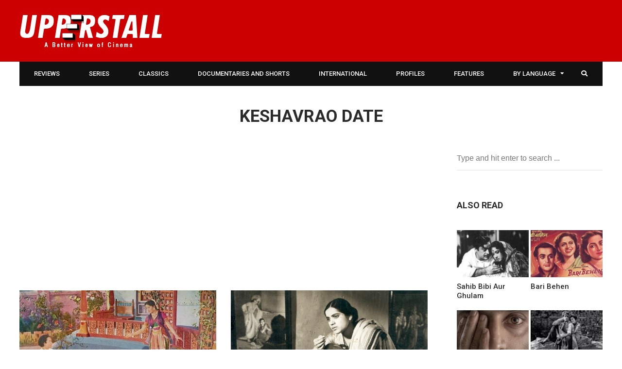

--- FILE ---
content_type: text/html; charset=UTF-8
request_url: https://upperstall.com/tag/keshavrao-date/
body_size: 15871
content:
<!DOCTYPE html>
<html lang="en-US" prefix="og: http://ogp.me/ns#">

<head>
	<meta charset="UTF-8">
	<meta name="viewport" content="width=device-width, initial-scale=1, maximum-scale=1">
	<meta name="format-detection" content="telephone=no">
	<meta name="theme-color" content="#cc0000">
	<link rel="profile" href="https://gmpg.org/xfn/11">
	<link rel="pingback" href="https://upperstall.com/xmlrpc.php">
	<meta name="google-site-verification" content="fc__Eh6neyn3S9erxscC3Q4aMK3IStADG7Md9Ruav4Y" />
		
	<title>Keshavrao Date Archives - Upperstall.com</title>
<meta property="og:locale" content="en_US" />
<meta property="og:type" content="object" />
<meta property="og:title" content="Keshavrao Date" />
<meta property="og:url" content="https://upperstall.com/tag/keshavrao-date/" />
<meta property="og:site_name" content="Upperstall.com" />
<meta property="og:image:width" content="804" />
<meta property="og:image:height" content="545" />

<!-- This site is optimized with the Yoast SEO plugin v13.3 - https://yoast.com/wordpress/plugins/seo/ -->
<meta name="robots" content="max-snippet:-1, max-image-preview:large, max-video-preview:-1"/>
<link rel="canonical" href="https://upperstall.com/tag/keshavrao-date/" />
<meta property="og:locale" content="en_US" />
<meta property="og:type" content="object" />
<meta property="og:title" content="Keshavrao Date Archives - Upperstall.com" />
<meta property="og:url" content="https://upperstall.com/tag/keshavrao-date/" />
<meta property="og:site_name" content="Upperstall.com" />
<meta name="twitter:card" content="summary_large_image" />
<meta name="twitter:title" content="Keshavrao Date Archives - Upperstall.com" />
<meta name="twitter:site" content="@upperstall" />
<script type='application/ld+json' class='yoast-schema-graph yoast-schema-graph--main'>{"@context":"https://schema.org","@graph":[{"@type":"Organization","@id":"https://upperstall.com/#organization","name":"Upperstall","url":"https://upperstall.com/","sameAs":["https://www.facebook.com/upperstall","https://twitter.com/upperstall"],"logo":{"@type":"ImageObject","@id":"https://upperstall.com/#logo","inLanguage":"en-US","url":"https://upperstall.com/wp-content/uploads/2015/03/upperstall-logo11.png","width":294,"height":67,"caption":"Upperstall"},"image":{"@id":"https://upperstall.com/#logo"}},{"@type":"WebSite","@id":"https://upperstall.com/#website","url":"https://upperstall.com/","name":"Upperstall.com","inLanguage":"en-US","publisher":{"@id":"https://upperstall.com/#organization"},"potentialAction":[{"@type":"SearchAction","target":"https://upperstall.com/?s={search_term_string}","query-input":"required name=search_term_string"}]},{"@type":"CollectionPage","@id":"https://upperstall.com/tag/keshavrao-date/#webpage","url":"https://upperstall.com/tag/keshavrao-date/","name":"Keshavrao Date Archives - Upperstall.com","isPartOf":{"@id":"https://upperstall.com/#website"},"inLanguage":"en-US"}]}</script>
<!-- / Yoast SEO plugin. -->

<link rel='dns-prefetch' href='//fonts.googleapis.com' />
<link rel='dns-prefetch' href='//s.w.org' />
<link rel="alternate" type="application/rss+xml" title="Upperstall.com &raquo; Feed" href="https://upperstall.com/feed/" />
<link rel="alternate" type="application/rss+xml" title="Upperstall.com &raquo; Comments Feed" href="https://upperstall.com/comments/feed/" />
<link rel="alternate" type="application/rss+xml" title="Upperstall.com &raquo; Keshavrao Date Tag Feed" href="https://upperstall.com/tag/keshavrao-date/feed/" />
		<script type="text/javascript">
			window._wpemojiSettings = {"baseUrl":"https:\/\/s.w.org\/images\/core\/emoji\/12.0.0-1\/72x72\/","ext":".png","svgUrl":"https:\/\/s.w.org\/images\/core\/emoji\/12.0.0-1\/svg\/","svgExt":".svg","source":{"concatemoji":"https:\/\/upperstall.com\/wp-includes\/js\/wp-emoji-release.min.js?ver=2558fd68482ade59e36b52b9121417b4"}};
			!function(e,a,t){var n,r,o,i=a.createElement("canvas"),p=i.getContext&&i.getContext("2d");function s(e,t){var a=String.fromCharCode;p.clearRect(0,0,i.width,i.height),p.fillText(a.apply(this,e),0,0);e=i.toDataURL();return p.clearRect(0,0,i.width,i.height),p.fillText(a.apply(this,t),0,0),e===i.toDataURL()}function c(e){var t=a.createElement("script");t.src=e,t.defer=t.type="text/javascript",a.getElementsByTagName("head")[0].appendChild(t)}for(o=Array("flag","emoji"),t.supports={everything:!0,everythingExceptFlag:!0},r=0;r<o.length;r++)t.supports[o[r]]=function(e){if(!p||!p.fillText)return!1;switch(p.textBaseline="top",p.font="600 32px Arial",e){case"flag":return s([55356,56826,55356,56819],[55356,56826,8203,55356,56819])?!1:!s([55356,57332,56128,56423,56128,56418,56128,56421,56128,56430,56128,56423,56128,56447],[55356,57332,8203,56128,56423,8203,56128,56418,8203,56128,56421,8203,56128,56430,8203,56128,56423,8203,56128,56447]);case"emoji":return!s([55357,56424,55356,57342,8205,55358,56605,8205,55357,56424,55356,57340],[55357,56424,55356,57342,8203,55358,56605,8203,55357,56424,55356,57340])}return!1}(o[r]),t.supports.everything=t.supports.everything&&t.supports[o[r]],"flag"!==o[r]&&(t.supports.everythingExceptFlag=t.supports.everythingExceptFlag&&t.supports[o[r]]);t.supports.everythingExceptFlag=t.supports.everythingExceptFlag&&!t.supports.flag,t.DOMReady=!1,t.readyCallback=function(){t.DOMReady=!0},t.supports.everything||(n=function(){t.readyCallback()},a.addEventListener?(a.addEventListener("DOMContentLoaded",n,!1),e.addEventListener("load",n,!1)):(e.attachEvent("onload",n),a.attachEvent("onreadystatechange",function(){"complete"===a.readyState&&t.readyCallback()})),(n=t.source||{}).concatemoji?c(n.concatemoji):n.wpemoji&&n.twemoji&&(c(n.twemoji),c(n.wpemoji)))}(window,document,window._wpemojiSettings);
		</script>
		<style type="text/css">
img.wp-smiley,
img.emoji {
	display: inline !important;
	border: none !important;
	box-shadow: none !important;
	height: 1em !important;
	width: 1em !important;
	margin: 0 .07em !important;
	vertical-align: -0.1em !important;
	background: none !important;
	padding: 0 !important;
}
</style>
	<link rel='stylesheet' id='sbi_styles-css'  href='https://upperstall.com/wp-content/plugins/instagram-feed/css/sbi-styles.min.css?ver=6.0.6' type='text/css' media='all' />
<link rel='stylesheet' id='wp-block-library-css'  href='https://upperstall.com/wp-includes/css/dist/block-library/style.min.css?ver=2558fd68482ade59e36b52b9121417b4' type='text/css' media='all' />
<link rel='stylesheet' id='contact-form-7-css'  href='https://upperstall.com/wp-content/plugins/contact-form-7/includes/css/styles.css?ver=5.1.7' type='text/css' media='all' />
<link rel='stylesheet' id='mks_shortcodes_fntawsm_css-css'  href='https://upperstall.com/wp-content/plugins/meks-flexible-shortcodes/css/font-awesome/css/font-awesome.min.css?ver=1.3.1' type='text/css' media='screen' />
<link rel='stylesheet' id='mks_shortcodes_simple_line_icons-css'  href='https://upperstall.com/wp-content/plugins/meks-flexible-shortcodes/css/simple-line/simple-line-icons.css?ver=1.3.1' type='text/css' media='screen' />
<link rel='stylesheet' id='mks_shortcodes_css-css'  href='https://upperstall.com/wp-content/plugins/meks-flexible-shortcodes/css/style.css?ver=1.3.1' type='text/css' media='screen' />
<link rel='stylesheet' id='js_composer_front-css'  href='https://upperstall.com/wp-content/plugins/js_composer/assets/css/js_composer.min.css?ver=6.7.0' type='text/css' media='all' />
<link rel='stylesheet' id='core-extend-css'  href='https://upperstall.com/wp-content/plugins/core-extend/assets/css/core-extend.css?ver=2558fd68482ade59e36b52b9121417b4' type='text/css' media='all' />
<link rel='stylesheet' id='mnky_main-css'  href='https://upperstall.com/wp-content/themes/hush/style.css?ver=2558fd68482ade59e36b52b9121417b4' type='text/css' media='all' />
<style id='mnky_main-inline-css' type='text/css'>
input[type='submit'], button, #wp-calendar #today, .pricing-box .plan-badge, .scrollToTop, .mm-header, .widget-area .widget .tagcloud a:hover, .page-links span, .page-links a:hover span, .pagination span.current, .pagination a:hover, blockquote.box-left, blockquote.box-right, blockquote.callout, .article-labels span, .rating-bar-value, #site-navigation ul li.megamenu ul li.menu-label a, .mp-container .mp-comment, .meta-comments, .header-search .searchform-wrapper, #site-utility .header_cart_link .cart_product_count, #mobile-site-navigation .mobile-menu-header, .mnky-posts-grid .mpg-item .mpg-category {background-color:#cc0000;}	::selection{background-color:#cc0000;}::-moz-selection{background-color:#cc0000;}#secondary-navigation-wrapper{background-color:rgba(204,0,0,0.98);}		.themecolor_txt, a, a:hover, span.required,  blockquote.center p, #comments .comment-reply-link:hover,#comments .comment-meta a:hover, .vc_toggle_default .vc_toggle_title .vc_toggle_icon:after, .entry-header .entry-meta a:hover, #comments p.comment-notes:before, p.logged-in-as:before, p.must-log-in:before, .sticky .post-preview:after, .separator_w_icon i, .format-chat p:nth-child(odd):before,.author .author-info a, #comments .comment-navigation a:hover, .pagination a.next:hover, .pagination a.prev:hover, .footer-sidebar a:hover, .footer-sidebar .widget_nav_menu ul li.current-menu-item a:hover, .team_member_position, .heading_wrapper .heading_subtitle:after, .testimonials-slider .flex-control-paging li a.flex-active:after, .wpb_tour .wpb_tabs_nav li.ui-tabs-active a, .wpb_tour .wpb_tabs_nav li a:hover, .wpb_accordion .wpb_accordion_wrapper .wpb_accordion_header a:hover, .wpb_accordion .wpb_accordion_wrapper .wpb_accordion_header.ui-accordion-header-active a, #site-navigation .mnky-menu-posts .menu-post-container a:hover h6, .mnky-related-posts .related-post-container a:hover h6, .mnky-posts .mp-title a:hover, .mp-author a:hover, .entry-meta-blog .meta-author:hover, .archive-layout .entry-category a:hover, .mp-category a:hover, .rating_aspect_value .rating-value, .rating_summary_value, .rating-stars, #mobile-site-navigation ul > li > a:hover, .woocommerce-MyAccount-navigation ul li.is-active a {color:#cc0000;}					input[type='submit'], input:focus,textarea:focus, blockquote.border p, blockquote.bold:after, .rating-bar-value:after {border-color:#cc0000;}		.mp-container .mp-comment:after, .meta-comments:after{border-left-color:#cc0000; border-top-color:#cc0000;}		.header-search .searchform-wrapper:after{border-right-color:#cc0000; border-bottom-color:#cc0000;}		.woocommerce-MyAccount-navigation ul li.is-active {border-bottom-color:#cc0000;}			#main, #site-header #header-container, #top-bar, #mobile-site-header, #navigation-wrapper, #navigation-inner, #container, .inner, li.megamenu-tabs .submenu-content, #navigation-inner, .page-header, .header-search .search-input, #wrapper .author, .header-search {max-width:1200px; }.header-sticky #site-navigation ul li.megamenu > ul, .header-sticky #site-navigation ul li.megamenu-tabs > ul.sub-menu {width:100%; max-width:1200px; left: calc(50% - 600px);}@media only screen and (max-width : 1200px){ .header-sticky #site-navigation ul li.megamenu > ul, .header-sticky #site-navigation ul li.megamenu-tabs > ul.sub-menu {left:0px;} }#mobile-site-header{width:100% !important;}#site-header{background-color:#cc0000;}#top-bar-wrapper, #top-bar-wrapper a, #top-bar ul li ul li a:after{color:#333333}#top-bar-wrapper a:hover{color:#db0a5b}#navigation-wrapper, #navigation-container, #navigation-inner, #menu-sidebar, #site-utility .search_button{height:50px;}#site-navigation ul li a, #site-utility .search_button, #menu-sidebar .widget-container, .secondary-menu-toggle, .secondary-menu-toggle i, #site-utility .header_cart_link{line-height:50px;}#navigation-container, #navigation-inner{background-color:#111111;}#secondary-navigation-wrapper{background-color:rgba(17,17,17,0.98);}#site-navigation ul li a, #site-utility .search_button, #site-navigation .header_cart_button, .toggle-mobile-menu i, #site-utility .header_cart_link i, .secondary-menu-toggle, #secondary-menu-sidebar .widget-title, #secondary-menu-sidebar ul li, #secondary-menu-sidebar ul ul li a, #secondary-menu-sidebar ul ul li a, .secondary-navigation-close, #secondary-navigation a, .header-search .search-input {color:#ffffff}#secondary-menu-sidebar .secondary-menu-widget-area {border-color:#ffffff}.header-style-1 #site-navigation, .header-style-2 #site-navigation {margin-left:-30px;}#site-navigation ul li ul li a:hover, #site-navigation ul li ul li.current-menu-item > a,.single-post #site-navigation ul li ul li.current_page_parent > a, #site-navigation ul li ul li.current-menu-ancestor > a {background-color:#f7f7f7}#site-navigation ul li ul li a, #site-navigation ul li ul li a:hover {color:#777777}#site-navigation ul li.megamenu ul li ul li a:hover, #site-navigation ul li.megamenu ul li.current-menu-item > a, #site-navigation ul li.megamenu-tabs .submenu-content .tabs-nav li:hover > a, #site-navigation ul li.megamenu-tabs .submenu-content .tabs-nav li.nav-active a  {color:#cc0000;}#site-navigation ul li.megamenu > ul > li > a, #site-navigation ul li.megamenu > ul > li > a:hover{color:#2b2b2b !important}#site-navigation ul li.megamenu-tabs .submenu-content .tabs-nav li a {color:#2b2b2b}#mobile-site-header{background:#cc0000}.entry-header .entry-meta, .entry-header .entry-meta a {color:#444444}.page-sidebar .widget{color:#454545}.views-low{color:#c4c4c4}.views-mid{color:#dd9933}.views-hot{color:#CB0404}body{color:#333333; font-size:16px}#content h4.wpb_toggle, .mp-author a, .entry-meta-blog .meta-author, .entry-meta-blog .meta-date {color:#333333;}.single-post .entry-content, .single-post .post_lead_content {font-size:18px}h1{font-size:30px}h2{font-size:24px}h3{font-size:20px}h4{font-size:18px}h5{font-size:16px}h6{font-size:13px}h1, h2, h3, h4, h5, h6, h1 a, h2 a, h3 a, h4 a, h5 a, h6 a {color:#2b2b2b}.site-info{background-color:#000000}
</style>
<link rel='stylesheet' id='vc_font_awesome_5_shims-css'  href='https://upperstall.com/wp-content/plugins/js_composer/assets/lib/bower/font-awesome/css/v4-shims.min.css?ver=6.7.0' type='text/css' media='all' />
<link rel='stylesheet' id='vc_font_awesome_5-css'  href='https://upperstall.com/wp-content/plugins/js_composer/assets/lib/bower/font-awesome/css/all.min.css?ver=6.7.0' type='text/css' media='all' />
<link crossorigin="anonymous" rel='stylesheet' id='mnky_google-font-roboto-css'  href='https://fonts.googleapis.com/css?family=Roboto:400,300italic,300,400italic,500,500italic,700,700italic' type='text/css' media='all' />
<link rel='stylesheet' id='meks-ads-widget-css'  href='https://upperstall.com/wp-content/plugins/meks-easy-ads-widget/css/style.css?ver=2.0.4' type='text/css' media='all' />
<link rel='stylesheet' id='meks-author-widget-css'  href='https://upperstall.com/wp-content/plugins/meks-smart-author-widget/css/style.css?ver=1.1.1' type='text/css' media='all' />
<link rel='stylesheet' id='meks-social-widget-css'  href='https://upperstall.com/wp-content/plugins/meks-smart-social-widget/css/style.css?ver=1.4' type='text/css' media='all' />
<link rel='stylesheet' id='easy-social-share-buttons-subscribe-css'  href='https://upperstall.com/wp-content/plugins/easy-social-share-buttons3/assets/css/essb-subscribe.min.css?ver=7.9' type='text/css' media='all' />
<link rel='stylesheet' id='easy-social-share-buttons-css'  href='https://upperstall.com/wp-content/plugins/easy-social-share-buttons3/assets/css/easy-social-share-buttons.min.css?ver=7.9' type='text/css' media='all' />
<style id='easy-social-share-buttons-inline-css' type='text/css'>
@media (max-width: 768px){.essb_links.essb_displayed_sidebar, .essb_links.essb_displayed_sidebar_right, .essb_links.essb_displayed_postfloat{display:none;}.essb_links{display:none;}.essb-mobile-sharebar, .essb-mobile-sharepoint, .essb-mobile-sharebottom, .essb-mobile-sharebottom .essb_links, .essb-mobile-sharebar-window .essb_links, .essb-mobile-sharepoint .essb_links{display:block;}.essb-mobile-sharebar .essb_native_buttons, .essb-mobile-sharepoint .essb_native_buttons, .essb-mobile-sharebottom .essb_native_buttons, .essb-mobile-sharebottom .essb_native_item, .essb-mobile-sharebar-window .essb_native_item, .essb-mobile-sharepoint .essb_native_item{display:none;}}@media (min-width: 768px){.essb-mobile-sharebar, .essb-mobile-sharepoint, .essb-mobile-sharebottom{display:none;}}
</style>
<link rel='stylesheet' id='fancybox-css'  href='https://upperstall.com/wp-content/plugins/easy-fancybox/css/jquery.fancybox.min.css?ver=1.3.24' type='text/css' media='screen' />
<script type='text/javascript' src='https://upperstall.com/wp-includes/js/jquery/jquery.js?ver=1.12.4-wp'></script>
<script type='text/javascript' src='https://upperstall.com/wp-includes/js/jquery/jquery-migrate.min.js?ver=1.4.1'></script>
<script type='text/javascript' src='https://upperstall.com/wp-content/plugins/meks-flexible-shortcodes/js/main.js?ver=1.3.1'></script>
<link rel='https://api.w.org/' href='https://upperstall.com/wp-json/' />
<link rel="EditURI" type="application/rsd+xml" title="RSD" href="https://upperstall.com/xmlrpc.php?rsd" />
<link rel="wlwmanifest" type="application/wlwmanifest+xml" href="https://upperstall.com/wp-includes/wlwmanifest.xml" /> 

<script type="text/javascript">var ajaxurl = "https://upperstall.com/wp-admin/admin-ajax.php";</script><script type="text/javascript">
	window._se_plugin_version = '8.1.9';
</script>
<meta name="generator" content="Powered by WPBakery Page Builder - drag and drop page builder for WordPress."/>
<!-- There is no amphtml version available for this URL. --><meta name="generator" content="Powered by Slider Revolution 6.5.7 - responsive, Mobile-Friendly Slider Plugin for WordPress with comfortable drag and drop interface." />
<script type="text/javascript">function setREVStartSize(e){
			//window.requestAnimationFrame(function() {				 
				window.RSIW = window.RSIW===undefined ? window.innerWidth : window.RSIW;	
				window.RSIH = window.RSIH===undefined ? window.innerHeight : window.RSIH;	
				try {								
					var pw = document.getElementById(e.c).parentNode.offsetWidth,
						newh;
					pw = pw===0 || isNaN(pw) ? window.RSIW : pw;
					e.tabw = e.tabw===undefined ? 0 : parseInt(e.tabw);
					e.thumbw = e.thumbw===undefined ? 0 : parseInt(e.thumbw);
					e.tabh = e.tabh===undefined ? 0 : parseInt(e.tabh);
					e.thumbh = e.thumbh===undefined ? 0 : parseInt(e.thumbh);
					e.tabhide = e.tabhide===undefined ? 0 : parseInt(e.tabhide);
					e.thumbhide = e.thumbhide===undefined ? 0 : parseInt(e.thumbhide);
					e.mh = e.mh===undefined || e.mh=="" || e.mh==="auto" ? 0 : parseInt(e.mh,0);		
					if(e.layout==="fullscreen" || e.l==="fullscreen") 						
						newh = Math.max(e.mh,window.RSIH);					
					else{					
						e.gw = Array.isArray(e.gw) ? e.gw : [e.gw];
						for (var i in e.rl) if (e.gw[i]===undefined || e.gw[i]===0) e.gw[i] = e.gw[i-1];					
						e.gh = e.el===undefined || e.el==="" || (Array.isArray(e.el) && e.el.length==0)? e.gh : e.el;
						e.gh = Array.isArray(e.gh) ? e.gh : [e.gh];
						for (var i in e.rl) if (e.gh[i]===undefined || e.gh[i]===0) e.gh[i] = e.gh[i-1];
											
						var nl = new Array(e.rl.length),
							ix = 0,						
							sl;					
						e.tabw = e.tabhide>=pw ? 0 : e.tabw;
						e.thumbw = e.thumbhide>=pw ? 0 : e.thumbw;
						e.tabh = e.tabhide>=pw ? 0 : e.tabh;
						e.thumbh = e.thumbhide>=pw ? 0 : e.thumbh;					
						for (var i in e.rl) nl[i] = e.rl[i]<window.RSIW ? 0 : e.rl[i];
						sl = nl[0];									
						for (var i in nl) if (sl>nl[i] && nl[i]>0) { sl = nl[i]; ix=i;}															
						var m = pw>(e.gw[ix]+e.tabw+e.thumbw) ? 1 : (pw-(e.tabw+e.thumbw)) / (e.gw[ix]);					
						newh =  (e.gh[ix] * m) + (e.tabh + e.thumbh);
					}
					var el = document.getElementById(e.c);
					if (el!==null && el) el.style.height = newh+"px";					
					el = document.getElementById(e.c+"_wrapper");
					if (el!==null && el) {
						el.style.height = newh+"px";
						el.style.display = "block";
					}
				} catch(e){
					console.log("Failure at Presize of Slider:" + e)
				}					   
			//});
		  };</script>
		<style type="text/css" id="wp-custom-css">
			.footer-sidebar .widget ul li:first-child {
	padding-top: 8px !important;
}		</style>
		<noscript><style> .wpb_animate_when_almost_visible { opacity: 1; }</style></noscript></head>
	
<body class="archive tag tag-keshavrao-date tag-997 do-etfw sticky-sidebar essb-7.9 wpb-js-composer js-comp-ver-6.7.0 vc_responsive" id="site-body" itemscope itemtype="http://schema.org/WebPage">
	<div id="wrapper">
		

	
		
			


	
<header id="mobile-site-header" class="mobile-header">
<div id="mobile-site-logo">
<a href="https://upperstall.com/"><img src="https://upperstall.com/wp-content/uploads/2022/06/upperstall-logo-small-1.png" alt="Upperstall.com" /></a></div>	

			
	
<a href="#mobile-site-navigation" class="toggle-mobile-menu"><i class="fa fa-bars"></i></a>	
</header>	
	

		
	<header id="site-header" class="header-style-1" itemscope itemtype="http://schema.org/WPHeader">
		<div id="header-wrapper">
			<div id="header-container" class="clearfix">
				<div id="site-logo">
					<a href="https://upperstall.com/"><img src="https://upperstall.com/wp-content/uploads/2022/06/upperstall-logo11-1.png" alt="Upperstall.com" /></a>				</div>			

				
			</div><!-- #header-container -->
		</div><!-- #header-wrapper -->	
	</header><!-- #site-header -->

	<div id="navigation-wrapper" class="header-style-1">
		<div id="navigation-container">
			<div id="navigation-inner" class="clearfix">
				
				<nav id="site-navigation" itemscope itemtype="http://schema.org/SiteNavigationElement">
					<div class="menu-container"><ul id="menu-site-nav" class="menu"><li id="menu-item-432" class="menu-item menu-item-type-taxonomy menu-item-object-category menu-item-432"><a href="https://upperstall.com/category/film/review/">Reviews</a></li>
<li id="menu-item-29269" class="menu-item menu-item-type-taxonomy menu-item-object-category menu-item-29269"><a href="https://upperstall.com/category/web-series/">Series</a></li>
<li id="menu-item-431" class="menu-item menu-item-type-taxonomy menu-item-object-category menu-item-431"><a href="https://upperstall.com/category/film/classic/">Classics</a></li>
<li id="menu-item-698" class="menu-item menu-item-type-taxonomy menu-item-object-category menu-item-698"><a href="https://upperstall.com/category/film/documentary/">Documentaries and Shorts</a></li>
<li id="menu-item-29278" class="menu-item menu-item-type-post_type menu-item-object-page menu-item-29278"><a href="https://upperstall.com/international-cinema/">International</a></li>
<li id="menu-item-29280" class="menu-item menu-item-type-taxonomy menu-item-object-category menu-item-29280"><a href="https://upperstall.com/category/profile/">Profiles</a></li>
<li id="menu-item-29270" class="menu-item menu-item-type-taxonomy menu-item-object-category menu-item-29270"><a href="https://upperstall.com/category/features/">Features</a></li>
<li id="menu-item-436" class="menu-item menu-item-type-custom menu-item-object-custom menu-item-has-children menu-item-436"><a href="#">by Language</a>
<ul class="sub-menu">
	<li id="menu-item-424" class="menu-item menu-item-type-taxonomy menu-item-object-category menu-item-424"><a href="https://upperstall.com/category/language/hindi/">Hindi</a></li>
	<li id="menu-item-421" class="menu-item menu-item-type-taxonomy menu-item-object-category menu-item-421"><a href="https://upperstall.com/category/language/bengali/">Bengali</a></li>
	<li id="menu-item-427" class="menu-item menu-item-type-taxonomy menu-item-object-category menu-item-427"><a href="https://upperstall.com/category/language/tamil/">Tamil</a></li>
	<li id="menu-item-428" class="menu-item menu-item-type-taxonomy menu-item-object-category menu-item-428"><a href="https://upperstall.com/category/language/telugu/">Telugu</a></li>
	<li id="menu-item-422" class="menu-item menu-item-type-taxonomy menu-item-object-category menu-item-422"><a href="https://upperstall.com/category/language/english/">English</a></li>
	<li id="menu-item-425" class="menu-item menu-item-type-taxonomy menu-item-object-category menu-item-425"><a href="https://upperstall.com/category/language/marathi/">Marathi</a></li>
	<li id="menu-item-429" class="menu-item menu-item-type-taxonomy menu-item-object-category menu-item-429"><a href="https://upperstall.com/category/language/urdu/">Urdu</a></li>
	<li id="menu-item-426" class="menu-item menu-item-type-taxonomy menu-item-object-category menu-item-426"><a href="https://upperstall.com/category/language/punjabi/">Punjabi</a></li>
</ul>
</li>
</ul></div>				</nav><!-- #site-navigation -->
								
				<div id="site-utility">
																
											<button id="trigger-header-search" class="search_button" type="button">
							<i class="fa fa-search"></i>
						</button>
											
					
				</div>
									
									<div class="header-search">
							<div class="searchform-wrapper">
		<form method="get" class="searchform" action="https://upperstall.com/">
			<input onfocus="this.value=''" onblur="this.value='Type and hit enter to search ...'" type="text" value="Type and hit enter to search ..." name="s" class="search-input" />
		</form>
	</div>					</div>
										
			</div><!-- #navigation-inner -->
		</div><!-- #navigation-container -->
	</div><!-- #navigation-wrapper -->
		
	
		
		
		
	
		
	
		<header class="page-header">
			<h1>
				Keshavrao Date				
			</h1>	
							
		</header><!-- .page-header -->
			
		<div id="main" class="clearfix">

		

		<div id="container">
			
				<div id="content" class="float-left">
					<div class='code-block code-block-5' style='margin: 8px 0; clear: both;'>
<script async src="https://pagead2.googlesyndication.com/pagead/js/adsbygoogle.js?client=ca-pub-1458657646850126"
     crossorigin="anonymous"></script>
<!-- Display Ad -->
<ins class="adsbygoogle"
     style="display:block"
     data-ad-client="ca-pub-1458657646850126"
     data-ad-slot="2564884082"
     data-ad-format="auto"
     data-full-width-responsive="true"></ins>
<script>
     (adsbygoogle = window.adsbygoogle || []).push({});
</script></div>
		
	<article itemtype="http://schema.org/Article" itemscope="" id="post-11647" class="archive-layout clearfix archive-style-1 layout-two-column post-main post-11647 post type-post status-publish format-standard has-post-thumbnail hentry category-classic category-film category-hindi category-review tag-80 tag-ak-parmar tag-bhagwan tag-gopi-krishna tag-hasrat-jaipuri tag-kanu-desai tag-keshavrao-date tag-manorama tag-sandhya tag-v-shantaram tag-vasant-desai" >
	
			
		
		
			
			
			<a class="post-preview" href="https://upperstall.com/film/jhanak-jhanak-payal-baaje/" rel="bookmark"><div itemprop="image" itemscope itemtype="https://schema.org/ImageObject"><img alt="" src="https://upperstall.com/wp-content/uploads/2018/03/jjpb2-600x400.jpg"  width="600" height="400"><meta itemprop="url" content="https://upperstall.com/wp-content/uploads/2018/03/jjpb2.jpg"><meta itemprop="width" content="804"><meta itemprop="height" content="545"></div></a>			
						<header class="post-entry-header">
				<h2 itemprop="headline" class="entry-title"><a itemprop="mainEntityOfPage" href="https://upperstall.com/film/jhanak-jhanak-payal-baaje/" title="View Jhanak Jhanak Payal Baaje" rel="bookmark">Jhanak Jhanak Payal Baaje</a></h2>
			</header><!-- .entry-header -->
			
			<div class="entry-meta-blog"><a class="meta-author url" href="https://upperstall.com/author/karanbali/" title="View all posts by Karan Bali" rel="author"><span itemprop="author" itemscope itemtype="http://schema.org/Person"><span itemprop="name">By Karan Bali</span></span></a><a href="https://upperstall.com/film/jhanak-jhanak-payal-baaje/" title="View Jhanak Jhanak Payal Baaje"><span class="meta-date"><time class="published" datetime="2018-03-27T09:43:54+05:30" itemprop="datePublished">, March 27, 2018 9:43 am</time><time class="meta-date-modified updated" datetime="2023-04-21T15:21:23+05:30" itemprop="dateModified">April 21, 2023</time></span></a></div>			
			
					<div itemprop="articleBody" class="entry-summary"><p>Neela (Sandhya), a dancing girl, is seen doing a cheap dance by an old time Guru (Keshavrao Date) and his &hellip; </p>
</div><!-- .entry-summary -->			
			<div class="essb_links essb_displayed_shortcode essb_share essb_template_default4-retina essb_template_glow-retina essb_1038850955 essb_size_s print-no" id="essb_displayed_shortcode_1038850955" data-essb-postid="11647" data-essb-position="shortcode" data-essb-button-style="icon" data-essb-template="default4-retina essb_template_glow-retina" data-essb-counter-pos="hidden" data-essb-url="https://upperstall.com/film/jhanak-jhanak-payal-baaje/" data-essb-fullurl="https://upperstall.com/film/jhanak-jhanak-payal-baaje/" data-essb-instance="1038850955"><ul class="essb_links_list essb_force_hide_name essb_force_hide"><li class="essb_item essb_link_facebook nolightbox"> <a href="https://www.facebook.com/sharer/sharer.php?u=https%3A%2F%2Fupperstall.com%2Ffilm%2Fjhanak-jhanak-payal-baaje%2F&t=Jhanak+Jhanak+Payal+Baaje" title="Share on Facebook" onclick="essb.window(&#39;https://www.facebook.com/sharer/sharer.php?u=https%3A%2F%2Fupperstall.com%2Ffilm%2Fjhanak-jhanak-payal-baaje%2F&t=Jhanak+Jhanak+Payal+Baaje&#39;,&#39;facebook&#39;,&#39;1038850955&#39;); return false;" target="_blank" rel="noreferrer noopener nofollow" class="nolightbox" ><span class="essb_icon essb_icon_facebook"></span><span class="essb_network_name essb_noname"></span></a></li><li class="essb_item essb_link_twitter nolightbox"> <a href="#" title="Share on Twitter" onclick="essb.window(&#39;https://twitter.com/intent/tweet?text=Jhanak%20Jhanak%20Payal%20Baaje&amp;url=https%3A%2F%2Fupperstall.com%2Ffilm%2Fjhanak-jhanak-payal-baaje%2F&amp;counturl=https%3A%2F%2Fupperstall.com%2Ffilm%2Fjhanak-jhanak-payal-baaje%2F&#39;,&#39;twitter&#39;,&#39;1038850955&#39;); return false;" target="_blank" rel="noreferrer noopener nofollow" class="nolightbox" ><span class="essb_icon essb_icon_twitter"></span><span class="essb_network_name essb_noname"></span></a></li><li class="essb_item essb_link_linkedin nolightbox"> <a href="https://www.linkedin.com/shareArticle?mini=true&amp;ro=true&amp;trk=EasySocialShareButtons&amp;title=Jhanak+Jhanak+Payal+Baaje&amp;url=https%3A%2F%2Fupperstall.com%2Ffilm%2Fjhanak-jhanak-payal-baaje%2F" title="Share on LinkedIn" onclick="essb.window(&#39;https://www.linkedin.com/shareArticle?mini=true&amp;ro=true&amp;trk=EasySocialShareButtons&amp;title=Jhanak+Jhanak+Payal+Baaje&amp;url=https%3A%2F%2Fupperstall.com%2Ffilm%2Fjhanak-jhanak-payal-baaje%2F&#39;,&#39;linkedin&#39;,&#39;1038850955&#39;); return false;" target="_blank" rel="noreferrer noopener nofollow" class="nolightbox" ><span class="essb_icon essb_icon_linkedin"></span><span class="essb_network_name essb_noname"></span></a></li><li class="essb_item essb_link_whatsapp nolightbox"> <a href="whatsapp://send?text=Jhanak%20Jhanak%20Payal%20Baaje%20https://upperstall.com/film/jhanak-jhanak-payal-baaje/" title="Share on WhatsApp" onclick="essb.tracking_only('', 'whatsapp', '1038850955', true);" target="_blank" rel="noreferrer noopener nofollow" class="nolightbox" ><span class="essb_icon essb_icon_whatsapp"></span><span class="essb_network_name essb_noname"></span></a></li></ul></div>
			

				
				
		<div class="hidden-meta" itemprop="publisher" itemscope itemtype="https://schema.org/Organization">
			<div class="hidden-meta" itemprop="logo" itemscope itemtype="https://schema.org/ImageObject">
			<meta itemprop="url" content="https://upperstall.com/wp-content/uploads/2022/06/upperstall-logo11-1.png">
			<meta itemprop="width" content="">
			<meta itemprop="height" content="">
			</div>
			<meta itemprop="name" content="Upperstall.com">
		</div>	
	</article><!-- #post-11647 -->		
	<article itemtype="http://schema.org/Article" itemscope="" id="post-3441" class="archive-layout clearfix archive-style-1 layout-two-column post-even post-secondary post-3441 post type-post status-publish format-standard has-post-thumbnail hentry category-classic category-film category-india category-marathi category-review tag-995 tag-keshavrao-date tag-prabhat-film-company tag-shanta-apte tag-v-shantaram" >
	
			
		
		
			
			
			<a class="post-preview" href="https://upperstall.com/film/kunku/" rel="bookmark"><div itemprop="image" itemscope itemtype="https://schema.org/ImageObject"><img alt="" src="https://upperstall.com/wp-content/uploads/2015/04/KunkuHeader-600x400.jpg"  width="600" height="400"><meta itemprop="url" content="https://upperstall.com/wp-content/uploads/2015/04/KunkuHeader.jpg"><meta itemprop="width" content="1973"><meta itemprop="height" content="1436"></div></a>			
						<header class="post-entry-header">
				<h2 itemprop="headline" class="entry-title"><a itemprop="mainEntityOfPage" href="https://upperstall.com/film/kunku/" title="View Kunku" rel="bookmark">Kunku</a></h2>
			</header><!-- .entry-header -->
			
			<div class="entry-meta-blog"><a class="meta-author url" href="https://upperstall.com/author/karanbali/" title="View all posts by Karan Bali" rel="author"><span itemprop="author" itemscope itemtype="http://schema.org/Person"><span itemprop="name">By Karan Bali</span></span></a><a href="https://upperstall.com/film/kunku/" title="View Kunku"><span class="meta-date"><time class="published" datetime="2015-04-04T08:28:13+05:30" itemprop="datePublished">, April 4, 2015 8:28 am</time><time class="meta-date-modified updated" datetime="2023-08-07T20:29:22+05:30" itemprop="dateModified">August 7, 2023</time></span></a></div>			
			
					<div itemprop="articleBody" class="entry-summary"><p>Neera (Shanta Apte) is trapped into marrying an old widower Kakasaheb (Keshavrao Date). He is a progressive lawyer with a &hellip; </p>
</div><!-- .entry-summary -->			
			<div class="essb_links essb_displayed_shortcode essb_share essb_template_default4-retina essb_template_glow-retina essb_1836804938 essb_size_s print-no" id="essb_displayed_shortcode_1836804938" data-essb-postid="3441" data-essb-position="shortcode" data-essb-button-style="icon" data-essb-template="default4-retina essb_template_glow-retina" data-essb-counter-pos="hidden" data-essb-url="https://upperstall.com/film/kunku/" data-essb-fullurl="https://upperstall.com/film/kunku/" data-essb-instance="1836804938"><ul class="essb_links_list essb_force_hide_name essb_force_hide"><li class="essb_item essb_link_facebook nolightbox"> <a href="https://www.facebook.com/sharer/sharer.php?u=https%3A%2F%2Fupperstall.com%2Ffilm%2Fkunku%2F&t=Kunku" title="Share on Facebook" onclick="essb.window(&#39;https://www.facebook.com/sharer/sharer.php?u=https%3A%2F%2Fupperstall.com%2Ffilm%2Fkunku%2F&t=Kunku&#39;,&#39;facebook&#39;,&#39;1836804938&#39;); return false;" target="_blank" rel="noreferrer noopener nofollow" class="nolightbox" ><span class="essb_icon essb_icon_facebook"></span><span class="essb_network_name essb_noname"></span></a></li><li class="essb_item essb_link_twitter nolightbox"> <a href="#" title="Share on Twitter" onclick="essb.window(&#39;https://twitter.com/intent/tweet?text=Kunku&amp;url=https%3A%2F%2Fupperstall.com%2Ffilm%2Fkunku%2F&amp;counturl=https%3A%2F%2Fupperstall.com%2Ffilm%2Fkunku%2F&#39;,&#39;twitter&#39;,&#39;1836804938&#39;); return false;" target="_blank" rel="noreferrer noopener nofollow" class="nolightbox" ><span class="essb_icon essb_icon_twitter"></span><span class="essb_network_name essb_noname"></span></a></li><li class="essb_item essb_link_linkedin nolightbox"> <a href="https://www.linkedin.com/shareArticle?mini=true&amp;ro=true&amp;trk=EasySocialShareButtons&amp;title=Kunku&amp;url=https%3A%2F%2Fupperstall.com%2Ffilm%2Fkunku%2F" title="Share on LinkedIn" onclick="essb.window(&#39;https://www.linkedin.com/shareArticle?mini=true&amp;ro=true&amp;trk=EasySocialShareButtons&amp;title=Kunku&amp;url=https%3A%2F%2Fupperstall.com%2Ffilm%2Fkunku%2F&#39;,&#39;linkedin&#39;,&#39;1836804938&#39;); return false;" target="_blank" rel="noreferrer noopener nofollow" class="nolightbox" ><span class="essb_icon essb_icon_linkedin"></span><span class="essb_network_name essb_noname"></span></a></li><li class="essb_item essb_link_whatsapp nolightbox"> <a href="whatsapp://send?text=Kunku%20https://upperstall.com/film/kunku/" title="Share on WhatsApp" onclick="essb.tracking_only('', 'whatsapp', '1836804938', true);" target="_blank" rel="noreferrer noopener nofollow" class="nolightbox" ><span class="essb_icon essb_icon_whatsapp"></span><span class="essb_network_name essb_noname"></span></a></li></ul></div>
			

				
				
		<div class="hidden-meta" itemprop="publisher" itemscope itemtype="https://schema.org/Organization">
			<div class="hidden-meta" itemprop="logo" itemscope itemtype="https://schema.org/ImageObject">
			<meta itemprop="url" content="https://upperstall.com/wp-content/uploads/2022/06/upperstall-logo11-1.png">
			<meta itemprop="width" content="">
			<meta itemprop="height" content="">
			</div>
			<meta itemprop="name" content="Upperstall.com">
		</div>	
	</article><!-- #post-3441 -->					
					<div class="pagination">
											</div>

				</div><!-- #content -->

				<div id="sidebar" class="float-right">
							<aside class="page-sidebar" itemscope itemtype="http://schema.org/WPSideBar">
			<div class="widget-area">
				<div id="search-2" class="widget widget_search">	<div class="searchform-wrapper">
		<form method="get" class="searchform" action="https://upperstall.com/">
			<input onfocus="this.value=''" onblur="this.value='Type and hit enter to search ...'" type="text" value="Type and hit enter to search ..." name="s" class="search-input" />
		</form>
	</div></div><div id="mnky_related_posts_widget-2" class="widget widget_mnky_related_posts_widget"><h3 class="widget-title">Also Read</h3><ul class="mnky-related-posts mrp-8 clearfix" ><li itemscope itemtype="http://schema.org/Article" class="related-post-container"><a itemprop="mainEntityOfPage" href="https://upperstall.com/film/sahib-bibi-aur-ghulam/" rel="bookmark"><div class="mrp-img"><div itemprop="image" itemscope itemtype="https://schema.org/ImageObject"><img src="https://upperstall.com/wp-content/uploads/2001/03/SBG-Header-380x250.jpg"  alt="" height="250" width="380"/><meta itemprop="url" content="https://upperstall.com/wp-content/uploads/2001/03/SBG-Header.jpg"><meta itemprop="width" content="2400"><meta itemprop="height" content="1720"></div></div><h6 itemprop="headline">Sahib Bibi Aur Ghulam</h6></a><time datetime="2001-03-31T07:45:48+05:30" itemprop="datePublished"></time><time class="meta-date-modified" datetime="2017-09-02T11:42:53+05:30" itemprop="dateModified"></time><div class="hidden-meta" itemprop="author" itemscope itemtype="http://schema.org/Person"><meta itemprop="name" content="Karan Bali"></div><div class="hidden-meta" itemprop="publisher" itemscope itemtype="https://schema.org/Organization">
			<div class="hidden-meta" itemprop="logo" itemscope itemtype="https://schema.org/ImageObject">
			<meta itemprop="url" content="https://upperstall.com/wp-content/uploads/2022/06/upperstall-logo11-1.png">
			<meta itemprop="width" content="">
			<meta itemprop="height" content="">
			</div>
			<meta itemprop="name" content="Upperstall.com">
			</div></li><li itemscope itemtype="http://schema.org/Article" class="related-post-container"><a itemprop="mainEntityOfPage" href="https://upperstall.com/film/bari-behen/" rel="bookmark"><div class="mrp-img"><div itemprop="image" itemscope itemtype="https://schema.org/ImageObject"><img src="https://upperstall.com/wp-content/uploads/2016/05/Bari-Behen-380x250.jpg"  alt="" height="250" width="380"/><meta itemprop="url" content="https://upperstall.com/wp-content/uploads/2016/05/Bari-Behen.jpg"><meta itemprop="width" content="1280"><meta itemprop="height" content="720"></div></div><h6 itemprop="headline">Bari Behen</h6></a><time datetime="2014-05-05T08:06:13+05:30" itemprop="datePublished"></time><time class="meta-date-modified" datetime="2025-09-03T07:53:47+05:30" itemprop="dateModified"></time><div class="hidden-meta" itemprop="author" itemscope itemtype="http://schema.org/Person"><meta itemprop="name" content="Karan Bali"></div><div class="hidden-meta" itemprop="publisher" itemscope itemtype="https://schema.org/Organization">
			<div class="hidden-meta" itemprop="logo" itemscope itemtype="https://schema.org/ImageObject">
			<meta itemprop="url" content="https://upperstall.com/wp-content/uploads/2022/06/upperstall-logo11-1.png">
			<meta itemprop="width" content="">
			<meta itemprop="height" content="">
			</div>
			<meta itemprop="name" content="Upperstall.com">
			</div></li><li itemscope itemtype="http://schema.org/Article" class="related-post-container"><a itemprop="mainEntityOfPage" href="https://upperstall.com/film/joji/" rel="bookmark"><div class="mrp-img"><div itemprop="image" itemscope itemtype="https://schema.org/ImageObject"><img src="https://upperstall.com/wp-content/uploads/2021/04/Joji-380x250.jpg"  alt="" height="250" width="380"/><meta itemprop="url" content="https://upperstall.com/wp-content/uploads/2021/04/Joji.jpg"><meta itemprop="width" content="1200"><meta itemprop="height" content="749"></div></div><h6 itemprop="headline">Joji</h6></a><time datetime="2021-04-08T11:23:40+05:30" itemprop="datePublished"></time><time class="meta-date-modified" datetime="2021-04-08T12:58:07+05:30" itemprop="dateModified"></time><div class="hidden-meta" itemprop="author" itemscope itemtype="http://schema.org/Person"><meta itemprop="name" content="Dipankar Sarkar"></div><div class="hidden-meta" itemprop="publisher" itemscope itemtype="https://schema.org/Organization">
			<div class="hidden-meta" itemprop="logo" itemscope itemtype="https://schema.org/ImageObject">
			<meta itemprop="url" content="https://upperstall.com/wp-content/uploads/2022/06/upperstall-logo11-1.png">
			<meta itemprop="width" content="">
			<meta itemprop="height" content="">
			</div>
			<meta itemprop="name" content="Upperstall.com">
			</div></li><li itemscope itemtype="http://schema.org/Article" class="related-post-container"><a itemprop="mainEntityOfPage" href="https://upperstall.com/features/incomplete-films-rano/" rel="bookmark"><div class="mrp-img"><div itemprop="image" itemscope itemtype="https://schema.org/ImageObject"><img src="https://upperstall.com/wp-content/uploads/2019/09/Rano-380x250.jpg"  alt="" height="250" width="380"/><meta itemprop="url" content="https://upperstall.com/wp-content/uploads/2019/09/Rano.jpg"><meta itemprop="width" content="1189"><meta itemprop="height" content="879"></div></div><h6 itemprop="headline">Incomplete Films: Rano</h6></a><time datetime="2022-09-14T07:51:35+05:30" itemprop="datePublished"></time><time class="meta-date-modified" datetime="2022-09-14T08:43:00+05:30" itemprop="dateModified"></time><div class="hidden-meta" itemprop="author" itemscope itemtype="http://schema.org/Person"><meta itemprop="name" content="Karan Bali"></div><div class="hidden-meta" itemprop="publisher" itemscope itemtype="https://schema.org/Organization">
			<div class="hidden-meta" itemprop="logo" itemscope itemtype="https://schema.org/ImageObject">
			<meta itemprop="url" content="https://upperstall.com/wp-content/uploads/2022/06/upperstall-logo11-1.png">
			<meta itemprop="width" content="">
			<meta itemprop="height" content="">
			</div>
			<meta itemprop="name" content="Upperstall.com">
			</div></li><li itemscope itemtype="http://schema.org/Article" class="related-post-container"><a itemprop="mainEntityOfPage" href="https://upperstall.com/film/chitegu-chinte/" rel="bookmark"><div class="mrp-img"><div itemprop="image" itemscope itemtype="https://schema.org/ImageObject"><img src="https://upperstall.com/wp-content/uploads/2020/07/image-2-380x250.jpg"  alt="" height="250" width="380"/><meta itemprop="url" content="https://upperstall.com/wp-content/uploads/2020/07/image-2.jpg"><meta itemprop="width" content="1224"><meta itemprop="height" content="329"></div></div><h6 itemprop="headline">Chitegu Chinte</h6></a><time datetime="2020-07-06T07:36:07+05:30" itemprop="datePublished"></time><time class="meta-date-modified" datetime="2020-07-06T09:18:53+05:30" itemprop="dateModified"></time><div class="hidden-meta" itemprop="author" itemscope itemtype="http://schema.org/Person"><meta itemprop="name" content="Ramchandra PN"></div><div class="hidden-meta" itemprop="publisher" itemscope itemtype="https://schema.org/Organization">
			<div class="hidden-meta" itemprop="logo" itemscope itemtype="https://schema.org/ImageObject">
			<meta itemprop="url" content="https://upperstall.com/wp-content/uploads/2022/06/upperstall-logo11-1.png">
			<meta itemprop="width" content="">
			<meta itemprop="height" content="">
			</div>
			<meta itemprop="name" content="Upperstall.com">
			</div></li><li itemscope itemtype="http://schema.org/Article" class="related-post-container"><a itemprop="mainEntityOfPage" href="https://upperstall.com/film/baaghi-2/" rel="bookmark"><div class="mrp-img"><div itemprop="image" itemscope itemtype="https://schema.org/ImageObject"><img src="https://upperstall.com/wp-content/uploads/2018/03/Baaghi-2-380x250.jpg"  alt="" height="250" width="380"/><meta itemprop="url" content="https://upperstall.com/wp-content/uploads/2018/03/Baaghi-2.jpg"><meta itemprop="width" content="1280"><meta itemprop="height" content="536"></div></div><h6 itemprop="headline">Baaghi 2</h6></a><time datetime="2018-03-30T16:21:02+05:30" itemprop="datePublished"></time><time class="meta-date-modified" datetime="2018-03-31T11:22:45+05:30" itemprop="dateModified"></time><div class="hidden-meta" itemprop="author" itemscope itemtype="http://schema.org/Person"><meta itemprop="name" content="Karan Bali"></div><div class="hidden-meta" itemprop="publisher" itemscope itemtype="https://schema.org/Organization">
			<div class="hidden-meta" itemprop="logo" itemscope itemtype="https://schema.org/ImageObject">
			<meta itemprop="url" content="https://upperstall.com/wp-content/uploads/2022/06/upperstall-logo11-1.png">
			<meta itemprop="width" content="">
			<meta itemprop="height" content="">
			</div>
			<meta itemprop="name" content="Upperstall.com">
			</div></li><li itemscope itemtype="http://schema.org/Article" class="related-post-container"><a itemprop="mainEntityOfPage" href="https://upperstall.com/film/gabbar-is-back/" rel="bookmark"><div class="mrp-img"><div itemprop="image" itemscope itemtype="https://schema.org/ImageObject"><img src="https://upperstall.com/wp-content/uploads/2015/04/gabbar1-380x250.jpg"  alt="" height="250" width="380"/><meta itemprop="url" content="https://upperstall.com/wp-content/uploads/2015/04/gabbar1.jpg"><meta itemprop="width" content="2881"><meta itemprop="height" content="1455"></div></div><h6 itemprop="headline">Gabbar Is Back</h6></a><time datetime="2015-05-01T00:05:34+05:30" itemprop="datePublished"></time><time class="meta-date-modified" datetime="2015-05-01T09:57:06+05:30" itemprop="dateModified"></time><div class="hidden-meta" itemprop="author" itemscope itemtype="http://schema.org/Person"><meta itemprop="name" content="Karan Bali"></div><div class="hidden-meta" itemprop="publisher" itemscope itemtype="https://schema.org/Organization">
			<div class="hidden-meta" itemprop="logo" itemscope itemtype="https://schema.org/ImageObject">
			<meta itemprop="url" content="https://upperstall.com/wp-content/uploads/2022/06/upperstall-logo11-1.png">
			<meta itemprop="width" content="">
			<meta itemprop="height" content="">
			</div>
			<meta itemprop="name" content="Upperstall.com">
			</div></li><li itemscope itemtype="http://schema.org/Article" class="related-post-container"><a itemprop="mainEntityOfPage" href="https://upperstall.com/film/special-26/" rel="bookmark"><div class="mrp-img"><div itemprop="image" itemscope itemtype="https://schema.org/ImageObject"><img src="https://upperstall.com/wp-content/uploads/2013/02/Special-26-380x250.jpg"  alt="" height="250" width="380"/><meta itemprop="url" content="https://upperstall.com/wp-content/uploads/2013/02/Special-26.jpg"><meta itemprop="width" content="5616"><meta itemprop="height" content="3250"></div></div><h6 itemprop="headline">Special 26</h6></a><time datetime="2013-02-09T10:12:07+05:30" itemprop="datePublished"></time><time class="meta-date-modified" datetime="2016-04-27T10:21:20+05:30" itemprop="dateModified"></time><div class="hidden-meta" itemprop="author" itemscope itemtype="http://schema.org/Person"><meta itemprop="name" content="Saumil Gandhi"></div><div class="hidden-meta" itemprop="publisher" itemscope itemtype="https://schema.org/Organization">
			<div class="hidden-meta" itemprop="logo" itemscope itemtype="https://schema.org/ImageObject">
			<meta itemprop="url" content="https://upperstall.com/wp-content/uploads/2022/06/upperstall-logo11-1.png">
			<meta itemprop="width" content="">
			<meta itemprop="height" content="">
			</div>
			<meta itemprop="name" content="Upperstall.com">
			</div></li></ul></div><div id="ai_widget-2" class="widget ai_widget"><div class='code-block code-block-6' style='margin: 8px 0; clear: both;'>
<script async src="https://pagead2.googlesyndication.com/pagead/js/adsbygoogle.js?client=ca-pub-1458657646850126"
     crossorigin="anonymous"></script>
<!-- Display Ad -->
<ins class="adsbygoogle"
     style="display:block"
     data-ad-client="ca-pub-1458657646850126"
     data-ad-slot="2564884082"
     data-ad-format="auto"
     data-full-width-responsive="true"></ins>
<script>
     (adsbygoogle = window.adsbygoogle || []).push({});
</script></div>
</div><div id="tag_cloud-2" class="widget widget_tag_cloud"><h3 class="widget-title">Discover</h3><div class="tagcloud"><a href="https://upperstall.com/tag/2010/" class="tag-cloud-link tag-link-1264 tag-link-position-1" style="font-size: 10.676470588235pt;" aria-label="2010 (33 items)">2010</a>
<a href="https://upperstall.com/tag/2011/" class="tag-cloud-link tag-link-231 tag-link-position-2" style="font-size: 12.529411764706pt;" aria-label="2011 (41 items)">2011</a>
<a href="https://upperstall.com/tag/2012/" class="tag-cloud-link tag-link-1224 tag-link-position-3" style="font-size: 9.8529411764706pt;" aria-label="2012 (30 items)">2012</a>
<a href="https://upperstall.com/tag/2013/" class="tag-cloud-link tag-link-192 tag-link-position-4" style="font-size: 10.264705882353pt;" aria-label="2013 (31 items)">2013</a>
<a href="https://upperstall.com/tag/2014/" class="tag-cloud-link tag-link-143 tag-link-position-5" style="font-size: 12.529411764706pt;" aria-label="2014 (41 items)">2014</a>
<a href="https://upperstall.com/tag/2015/" class="tag-cloud-link tag-link-58 tag-link-position-6" style="font-size: 18.705882352941pt;" aria-label="2015 (83 items)">2015</a>
<a href="https://upperstall.com/tag/2016/" class="tag-cloud-link tag-link-1883 tag-link-position-7" style="font-size: 18.705882352941pt;" aria-label="2016 (83 items)">2016</a>
<a href="https://upperstall.com/tag/2017/" class="tag-cloud-link tag-link-3080 tag-link-position-8" style="font-size: 15pt;" aria-label="2017 (54 items)">2017</a>
<a href="https://upperstall.com/tag/2018/" class="tag-cloud-link tag-link-3364 tag-link-position-9" style="font-size: 13.352941176471pt;" aria-label="2018 (45 items)">2018</a>
<a href="https://upperstall.com/tag/2019/" class="tag-cloud-link tag-link-3692 tag-link-position-10" style="font-size: 12.941176470588pt;" aria-label="2019 (43 items)">2019</a>
<a href="https://upperstall.com/tag/2020/" class="tag-cloud-link tag-link-3838 tag-link-position-11" style="font-size: 10.882352941176pt;" aria-label="2020 (34 items)">2020</a>
<a href="https://upperstall.com/tag/2021/" class="tag-cloud-link tag-link-4175 tag-link-position-12" style="font-size: 8.2058823529412pt;" aria-label="2021 (25 items)">2021</a>
<a href="https://upperstall.com/tag/2022/" class="tag-cloud-link tag-link-4363 tag-link-position-13" style="font-size: 13.764705882353pt;" aria-label="2022 (47 items)">2022</a>
<a href="https://upperstall.com/tag/2023/" class="tag-cloud-link tag-link-4714 tag-link-position-14" style="font-size: 9.6470588235294pt;" aria-label="2023 (29 items)">2023</a>
<a href="https://upperstall.com/tag/2024/" class="tag-cloud-link tag-link-4880 tag-link-position-15" style="font-size: 14.588235294118pt;" aria-label="2024 (51 items)">2024</a>
<a href="https://upperstall.com/tag/2025/" class="tag-cloud-link tag-link-5205 tag-link-position-16" style="font-size: 12.735294117647pt;" aria-label="2025 (42 items)">2025</a>
<a href="https://upperstall.com/tag/aamir-khan/" class="tag-cloud-link tag-link-146 tag-link-position-17" style="font-size: 8.2058823529412pt;" aria-label="Aamir Khan (25 items)">Aamir Khan</a>
<a href="https://upperstall.com/tag/ajay-devgn/" class="tag-cloud-link tag-link-150 tag-link-position-18" style="font-size: 10.264705882353pt;" aria-label="Ajay Devgn (31 items)">Ajay Devgn</a>
<a href="https://upperstall.com/tag/akshay-kumar/" class="tag-cloud-link tag-link-184 tag-link-position-19" style="font-size: 9.8529411764706pt;" aria-label="Akshay Kumar (30 items)">Akshay Kumar</a>
<a href="https://upperstall.com/tag/amitabh-bachchan/" class="tag-cloud-link tag-link-73 tag-link-position-20" style="font-size: 13.558823529412pt;" aria-label="Amitabh Bachchan (46 items)">Amitabh Bachchan</a>
<a href="https://upperstall.com/tag/ar-rahman/" class="tag-cloud-link tag-link-1156 tag-link-position-21" style="font-size: 10.676470588235pt;" aria-label="AR Rahman (33 items)">AR Rahman</a>
<a href="https://upperstall.com/tag/bengali-cinema/" class="tag-cloud-link tag-link-300 tag-link-position-22" style="font-size: 22pt;" aria-label="Bengali cinema (120 items)">Bengali cinema</a>
<a href="https://upperstall.com/tag/bimal-roy/" class="tag-cloud-link tag-link-1117 tag-link-position-23" style="font-size: 8pt;" aria-label="Bimal Roy (24 items)">Bimal Roy</a>
<a href="https://upperstall.com/tag/deepika-padukone/" class="tag-cloud-link tag-link-156 tag-link-position-24" style="font-size: 8.2058823529412pt;" aria-label="Deepika Padukone (25 items)">Deepika Padukone</a>
<a href="https://upperstall.com/tag/dev-anand/" class="tag-cloud-link tag-link-102 tag-link-position-25" style="font-size: 11.705882352941pt;" aria-label="Dev Anand (37 items)">Dev Anand</a>
<a href="https://upperstall.com/tag/dilip-kumar/" class="tag-cloud-link tag-link-1073 tag-link-position-26" style="font-size: 10.264705882353pt;" aria-label="Dilip Kumar (31 items)">Dilip Kumar</a>
<a href="https://upperstall.com/tag/documentary/" class="tag-cloud-link tag-link-382 tag-link-position-27" style="font-size: 14.382352941176pt;" aria-label="Documentary (50 items)">Documentary</a>
<a href="https://upperstall.com/tag/geeta-dutt/" class="tag-cloud-link tag-link-92 tag-link-position-28" style="font-size: 13.147058823529pt;" aria-label="Geeta Dutt (44 items)">Geeta Dutt</a>
<a href="https://upperstall.com/tag/guru-dutt/" class="tag-cloud-link tag-link-81 tag-link-position-29" style="font-size: 15pt;" aria-label="Guru Dutt (54 items)">Guru Dutt</a>
<a href="https://upperstall.com/tag/kannada-cinema/" class="tag-cloud-link tag-link-507 tag-link-position-30" style="font-size: 8pt;" aria-label="Kannada Cinema (24 items)">Kannada Cinema</a>
<a href="https://upperstall.com/tag/lata-mangeshkar/" class="tag-cloud-link tag-link-1122 tag-link-position-31" style="font-size: 10.882352941176pt;" aria-label="Lata Mangeshkar (34 items)">Lata Mangeshkar</a>
<a href="https://upperstall.com/tag/malayalam-cinema/" class="tag-cloud-link tag-link-1229 tag-link-position-32" style="font-size: 8.6176470588235pt;" aria-label="Malayalam cinema (26 items)">Malayalam cinema</a>
<a href="https://upperstall.com/tag/mohammed-rafi/" class="tag-cloud-link tag-link-201 tag-link-position-33" style="font-size: 10.264705882353pt;" aria-label="Mohammed Rafi (31 items)">Mohammed Rafi</a>
<a href="https://upperstall.com/tag/netflix/" class="tag-cloud-link tag-link-3722 tag-link-position-34" style="font-size: 10.470588235294pt;" aria-label="Netflix (32 items)">Netflix</a>
<a href="https://upperstall.com/tag/pakistani-cinema/" class="tag-cloud-link tag-link-580 tag-link-position-35" style="font-size: 10.882352941176pt;" aria-label="Pakistani cinema (34 items)">Pakistani cinema</a>
<a href="https://upperstall.com/tag/raj-kapoor/" class="tag-cloud-link tag-link-105 tag-link-position-36" style="font-size: 9.8529411764706pt;" aria-label="Raj Kapoor (30 items)">Raj Kapoor</a>
<a href="https://upperstall.com/tag/ranbir-kapoor/" class="tag-cloud-link tag-link-635 tag-link-position-37" style="font-size: 8pt;" aria-label="Ranbir Kapoor (24 items)">Ranbir Kapoor</a>
<a href="https://upperstall.com/tag/salman-khan/" class="tag-cloud-link tag-link-186 tag-link-position-38" style="font-size: 8.6176470588235pt;" aria-label="Salman Khan (26 items)">Salman Khan</a>
<a href="https://upperstall.com/tag/satyajit-ray/" class="tag-cloud-link tag-link-664 tag-link-position-39" style="font-size: 12.323529411765pt;" aria-label="Satyajit Ray (40 items)">Satyajit Ray</a>
<a href="https://upperstall.com/tag/sd-burman/" class="tag-cloud-link tag-link-202 tag-link-position-40" style="font-size: 8.6176470588235pt;" aria-label="SD Burman (26 items)">SD Burman</a>
<a href="https://upperstall.com/tag/shah-rukh-khan/" class="tag-cloud-link tag-link-155 tag-link-position-41" style="font-size: 11.705882352941pt;" aria-label="Shah Rukh Khan (37 items)">Shah Rukh Khan</a>
<a href="https://upperstall.com/tag/suriya/" class="tag-cloud-link tag-link-119 tag-link-position-42" style="font-size: 13.970588235294pt;" aria-label="Suriya (48 items)">Suriya</a>
<a href="https://upperstall.com/tag/tamil-cinema/" class="tag-cloud-link tag-link-120 tag-link-position-43" style="font-size: 19.529411764706pt;" aria-label="Tamil cinema (90 items)">Tamil cinema</a>
<a href="https://upperstall.com/tag/video-feature/" class="tag-cloud-link tag-link-916 tag-link-position-44" style="font-size: 8.6176470588235pt;" aria-label="Video Feature (26 items)">Video Feature</a>
<a href="https://upperstall.com/tag/waheeda-rehman/" class="tag-cloud-link tag-link-85 tag-link-position-45" style="font-size: 9.2352941176471pt;" aria-label="Waheeda Rehman (28 items)">Waheeda Rehman</a></div>
</div>			</div>
		</aside><!-- .page-sidebar -->				</div>
				
					</div><!-- #container -->
		
	</div><!-- #main  -->

	
<footer class="site-footer" id="site-footer" itemscope itemtype="http://schema.org/WPFooter">

					<div class="footer-sidebar clearfix" itemscope itemtype="http://schema.org/WPSideBar">
				<div class="inner">
				<div class="vc_row wpb_row">
											<div class="vc_col-sm-3">
							<div class="widget-area">
								<div id="mnky_article_block_widget-5" class="widget widget_mnky_article_block_widget"><h3 class="widget-title">Featured</h3><div class="mnky-posts clearfix mp-layout-3 mp-one-column mp-widget" ><div id="post-5902" itemscope itemtype="http://schema.org/Article" class="mp-container mp-post-1 clearfix"><a href="https://upperstall.com/features/best-of/best-of-2015/" class="mp-image" rel="bookmark"><div itemprop="image" itemscope itemtype="https://schema.org/ImageObject"><img src="https://upperstall.com/wp-content/uploads/2015/12/best-of-2016-600x400.jpg"  alt="" height="400" width="600"/><meta itemprop="url" content="https://upperstall.com/wp-content/uploads/2015/12/best-of-2016.jpg"><meta itemprop="width" content="590"><meta itemprop="height" content="248"></div></a><div class="mp-content"><h2 itemprop="headline" class="mp-title"><a itemprop="mainEntityOfPage" href="https://upperstall.com/features/best-of/best-of-2015/" title="View Best of 2015" rel="bookmark">Best of 2015</a></h2></div><time datetime="2016-01-01T01:54:10+05:30" itemprop="datePublished"></time><time class="meta-date-modified" datetime="2016-01-02T09:50:20+05:30" itemprop="dateModified"></time><div class="hidden-meta" itemprop="author" itemscope itemtype="http://schema.org/Person"><meta itemprop="name" content="Saumil Gandhi"></div><div class="hidden-meta" itemprop="publisher" itemscope itemtype="https://schema.org/Organization">
			<div class="hidden-meta" itemprop="logo" itemscope itemtype="https://schema.org/ImageObject">
			<meta itemprop="url" content="https://upperstall.com/wp-content/uploads/2022/06/upperstall-logo11-1.png">
			<meta itemprop="width" content="">
			<meta itemprop="height" content="">
			</div>
			<meta itemprop="name" content="Upperstall.com">
			</div></div><div id="post-4597" itemscope itemtype="http://schema.org/Article" class="mp-container mp-post-2 clearfix"><a href="https://upperstall.com/features/4597/" class="mp-image" rel="bookmark"><div itemprop="image" itemscope itemtype="https://schema.org/ImageObject"><img src="https://upperstall.com/wp-content/uploads/2015/05/Worst-of-2013-600x400.jpg"  alt="" height="400" width="600"/><meta itemprop="url" content="https://upperstall.com/wp-content/uploads/2015/05/Worst-of-2013.jpg"><meta itemprop="width" content="1000"><meta itemprop="height" content="574"></div></a><div class="mp-content"><h2 itemprop="headline" class="mp-title"><a itemprop="mainEntityOfPage" href="https://upperstall.com/features/4597/" title="View Countdown &#8211; The Ten Worst Movies of 2013" rel="bookmark">Countdown &#8211; The Ten Worst Movies of 2013</a></h2></div><time datetime="2014-03-07T09:32:52+05:30" itemprop="datePublished"></time><time class="meta-date-modified" datetime="2015-05-07T09:35:44+05:30" itemprop="dateModified"></time><div class="hidden-meta" itemprop="author" itemscope itemtype="http://schema.org/Person"><meta itemprop="name" content="Team Upperstall"></div><div class="hidden-meta" itemprop="publisher" itemscope itemtype="https://schema.org/Organization">
			<div class="hidden-meta" itemprop="logo" itemscope itemtype="https://schema.org/ImageObject">
			<meta itemprop="url" content="https://upperstall.com/wp-content/uploads/2022/06/upperstall-logo11-1.png">
			<meta itemprop="width" content="">
			<meta itemprop="height" content="">
			</div>
			<meta itemprop="name" content="Upperstall.com">
			</div></div><div id="post-2826" itemscope itemtype="http://schema.org/Article" class="mp-container mp-post-3 clearfix"><a href="https://upperstall.com/features/best-of/the-best-of-2013/" class="mp-image" rel="bookmark"><div itemprop="image" itemscope itemtype="https://schema.org/ImageObject"><img src="https://upperstall.com/wp-content/uploads/2015/03/best-of-2013-600x400.jpg"  alt="" height="400" width="600"/><meta itemprop="url" content="https://upperstall.com/wp-content/uploads/2015/03/best-of-2013.jpg"><meta itemprop="width" content="590"><meta itemprop="height" content="248"></div></a><div class="mp-content"><h2 itemprop="headline" class="mp-title"><a itemprop="mainEntityOfPage" href="https://upperstall.com/features/best-of/the-best-of-2013/" title="View The Best of 2013" rel="bookmark">The Best of 2013</a></h2></div><time datetime="2014-01-18T10:02:21+05:30" itemprop="datePublished"></time><time class="meta-date-modified" datetime="2015-03-18T10:09:06+05:30" itemprop="dateModified"></time><div class="hidden-meta" itemprop="author" itemscope itemtype="http://schema.org/Person"><meta itemprop="name" content="Team Upperstall"></div><div class="hidden-meta" itemprop="publisher" itemscope itemtype="https://schema.org/Organization">
			<div class="hidden-meta" itemprop="logo" itemscope itemtype="https://schema.org/ImageObject">
			<meta itemprop="url" content="https://upperstall.com/wp-content/uploads/2022/06/upperstall-logo11-1.png">
			<meta itemprop="width" content="">
			<meta itemprop="height" content="">
			</div>
			<meta itemprop="name" content="Upperstall.com">
			</div></div><div id="post-2816" itemscope itemtype="http://schema.org/Article" class="mp-container mp-post-4 clearfix"><a href="https://upperstall.com/features/best-of/the-top-5-performers-of-2013/" class="mp-image" rel="bookmark"><div itemprop="image" itemscope itemtype="https://schema.org/ImageObject"><img src="https://upperstall.com/wp-content/uploads/2015/03/deepika-600x400.jpg"  alt="" height="400" width="600"/><meta itemprop="url" content="https://upperstall.com/wp-content/uploads/2015/03/deepika.jpg"><meta itemprop="width" content="650"><meta itemprop="height" content="380"></div></a><div class="mp-content"><h2 itemprop="headline" class="mp-title"><a itemprop="mainEntityOfPage" href="https://upperstall.com/features/best-of/the-top-5-performers-of-2013/" title="View The Top 5 Performers of 2013" rel="bookmark">The Top 5 Performers of 2013</a></h2></div><time datetime="2014-01-18T09:32:46+05:30" itemprop="datePublished"></time><time class="meta-date-modified" datetime="2015-03-23T16:50:03+05:30" itemprop="dateModified"></time><div class="hidden-meta" itemprop="author" itemscope itemtype="http://schema.org/Person"><meta itemprop="name" content="Karan Anshuman"></div><div class="hidden-meta" itemprop="publisher" itemscope itemtype="https://schema.org/Organization">
			<div class="hidden-meta" itemprop="logo" itemscope itemtype="https://schema.org/ImageObject">
			<meta itemprop="url" content="https://upperstall.com/wp-content/uploads/2022/06/upperstall-logo11-1.png">
			<meta itemprop="width" content="">
			<meta itemprop="height" content="">
			</div>
			<meta itemprop="name" content="Upperstall.com">
			</div></div></div></div>							</div>
						</div>
					
											<div class="vc_col-sm-3">
							<div class="widget-area">
										<div id="recent-posts-3" class="widget widget_recent_entries">		<h3 class="widget-title">Recent Articles</h3>		<ul>
											<li>
					<a href="https://upperstall.com/film/happy-patel-khatarnak-jasoos/">Happy Patel: Khatarnak Jasoos</a>
									</li>
											<li>
					<a href="https://upperstall.com/film/herowa-chanda/">Herowa Chanda</a>
									</li>
											<li>
					<a href="https://upperstall.com/film/ikkis/">Ikkis</a>
									</li>
											<li>
					<a href="https://upperstall.com/film/tu-meri-main-tera-main-tera-tu-meri/">Tu Meri Main Tera Main Tera Tu Meri</a>
									</li>
											<li>
					<a href="https://upperstall.com/film/raat-akeli-hai-the-bansal-murders/">Raat Akeli Hai: The Bansal Murders</a>
									</li>
											<li>
					<a href="https://upperstall.com/film/dhurandhar/">Dhurandhar</a>
									</li>
					</ul>
		</div>							</div>	
						</div>
					
											<div class="vc_col-sm-3">
							<div class="widget-area">
								<div id="ev-entry-views-2" class="widget widget-entry-views"><h3 class="widget-title">Popular Artices</h3>
			<ul class="ev-entry-views-list">

				
					<li>
						<a href="https://upperstall.com/features/wtf/when-aruna-irani-breastfed-a-cobra-and-other-wtf-bollywood-moments/">When Aruna Irani Breastfed a Cobra and other WTF Bollywood Moments</a> 
											</li>

				
					<li>
						<a href="https://upperstall.com/features/dances-with-sheila/">Dances With Sheila</a> 
											</li>

				
					<li>
						<a href="https://upperstall.com/profile/vimi/">Vimi</a> 
											</li>

				
					<li>
						<a href="https://upperstall.com/language/bengali/the-non-release-of-cosmic-sex/">The (Non) Release Of Cosmic Sex</a> 
											</li>

				
					<li>
						<a href="https://upperstall.com/features/lata-noor-jehan-sang-tune/">When Lata &#038; Noor Jehan Sang The Same Tune</a> 
											</li>

				
					<li>
						<a href="https://upperstall.com/profile/savithri/">Savithri</a> 
											</li>

				
			</ul><!-- .ev-entry-views-list -->

		</div><div id="categories-3" class="widget widget_categories"><h3 class="widget-title">Browse Categories</h3><form action="https://upperstall.com" method="get"><label class="screen-reader-text" for="cat">Browse Categories</label><select  name='cat' id='cat' class='postform' >
	<option value='-1'>Select Category</option>
	<option class="level-0" value="5146">Arabic</option>
	<option class="level-0" value="55">Assamese</option>
	<option class="level-0" value="4489">Australia</option>
	<option class="level-0" value="4478">Bangladesh</option>
	<option class="level-0" value="5159">Belgium</option>
	<option class="level-0" value="51">Bengali</option>
	<option class="level-0" value="814">Best of</option>
	<option class="level-0" value="3672">Bhojpuri</option>
	<option class="level-0" value="5467">Braj</option>
	<option class="level-0" value="142">Bundelkhandi</option>
	<option class="level-0" value="46">by Language</option>
	<option class="level-0" value="4906">Canada</option>
	<option class="level-0" value="41">Classic</option>
	<option class="level-0" value="4619">Cuba</option>
	<option class="level-0" value="4062">Czech</option>
	<option class="level-0" value="2702">Docu-Fiction</option>
	<option class="level-0" value="137">Documentary</option>
	<option class="level-0" value="48">English</option>
	<option class="level-0" value="57">Features</option>
	<option class="level-0" value="40">Film</option>
	<option class="level-0" value="4481">France</option>
	<option class="level-0" value="4108">French</option>
	<option class="level-0" value="2701">German</option>
	<option class="level-0" value="4484">Germany</option>
	<option class="level-0" value="56">Gujarati</option>
	<option class="level-0" value="3180">Haryanvi</option>
	<option class="level-0" value="47">Hindi</option>
	<option class="level-0" value="4498">Hong Kong</option>
	<option class="level-0" value="4476">India</option>
	<option class="level-0" value="3876">Italian</option>
	<option class="level-0" value="4483">Italy</option>
	<option class="level-0" value="1095">Kannada</option>
	<option class="level-0" value="5445">Kashmiri</option>
	<option class="level-0" value="2040">Khasi</option>
	<option class="level-0" value="4713">Koli</option>
	<option class="level-0" value="954">Konkani</option>
	<option class="level-0" value="5094">Ladakhi</option>
	<option class="level-0" value="4813">Lebanon</option>
	<option class="level-0" value="45">Luminary</option>
	<option class="level-0" value="5157">Luxembourg</option>
	<option class="level-0" value="935">Malayalam</option>
	<option class="level-0" value="4201">Manipuri</option>
	<option class="level-0" value="52">Marathi</option>
	<option class="level-0" value="5188">Moran</option>
	<option class="level-0" value="4341">Nepali</option>
	<option class="level-0" value="5156">Netherlands</option>
	<option class="level-0" value="4485">Norway</option>
	<option class="level-0" value="3883">Norwegian</option>
	<option class="level-0" value="4040">Odia</option>
	<option class="level-0" value="4477">Pakistan</option>
	<option class="level-0" value="835">Profile</option>
	<option class="level-0" value="53">Punjabi</option>
	<option class="level-0" value="4500">Qatar</option>
	<option class="level-0" value="3103">Rajbangshi</option>
	<option class="level-0" value="42">Review</option>
	<option class="level-0" value="1484">Sanskrit</option>
	<option class="level-0" value="3858">Series</option>
	<option class="level-0" value="2703">Short Film</option>
	<option class="level-0" value="4501">Singapore</option>
	<option class="level-0" value="4107">Swedish</option>
	<option class="level-0" value="49">Tamil</option>
	<option class="level-0" value="50">Telugu</option>
	<option class="level-0" value="2763">Tulu</option>
	<option class="level-0" value="4502">UAE</option>
	<option class="level-0" value="4480">UK</option>
	<option class="level-0" value="1">Uncategorised</option>
	<option class="level-0" value="54">Urdu</option>
	<option class="level-0" value="4479">USA</option>
	<option class="level-0" value="43">WTF</option>
	<option class="level-0" value="5145">Yemen</option>
	<option class="level-0" value="3859">Yiddish</option>
	<option class="level-0" value="842">हिंदी</option>
</select>
</form>
<script type='text/javascript'>
/* <![CDATA[ */
(function() {
	var dropdown = document.getElementById( "cat" );
	function onCatChange() {
		if ( dropdown.options[ dropdown.selectedIndex ].value > 0 ) {
			dropdown.parentNode.submit();
		}
	}
	dropdown.onchange = onCatChange;
})();
/* ]]> */
</script>

			</div>							</div>	
						</div>
					
											<div class="vc_col-sm-3">
							<div class="widget-area">
								<div id="text-5" class="widget widget_text"><h3 class="widget-title">Upperstall.com</h3>			<div class="textwidget"><p>Upperstall.com is an award-winning independent  platform that takes a serious look at popular, regional, independent and international cinema in India. It was recognized by Richard Corliss as one of the best content destinations for India Cinema.</p>
</div>
		</div><div id="mks_social_widget-2" class="widget mks_social_widget"><h3 class="widget-title">Follow Us</h3>
		
							<ul class="mks_social_widget_ul">
			  		  		<li><a href="https://www.facebook.com/upperstall" title="Facebook" class="socicon-facebook soc_square" target="_blank" style="width: 48px; height: 48px; font-size: 16px;line-height:53px;"><span>facebook</span></a></li>
		  			  		<li><a href="https://www.instagram.com/upperstall/" title="Instagram" class="socicon-instagram soc_square" target="_blank" style="width: 48px; height: 48px; font-size: 16px;line-height:53px;"><span>instagram</span></a></li>
		  			  		<li><a href="https://twitter.com/upperstall" title="Twitter" class="socicon-twitter soc_square" target="_blank" style="width: 48px; height: 48px; font-size: 16px;line-height:53px;"><span>twitter</span></a></li>
		  			  </ul>
		

		</div>							</div>	
						</div>
									</div><!-- .vc_row -->
				</div><!-- .inner -->
			</div><!-- .footer-sidebar -->
			
		
			
			<div class="site-info" itemscope itemtype="http://schema.org/WPSideBar"> 
				<div class="inner">
					<div id="custom_html-2" class="widget_text widget widget_custom_html"><div class="textwidget custom-html-widget">Copyright 2022. Upperstall.com | Managed by <a href="https://dreamscape.co.in" target="_blank" rel="noopener noreferrer">Dreamscape.co.in</a></div></div>				</div>
			</div>	
			
		
</footer><!-- .site-footer -->	
	<div id="mobile-menu-bg"></div>
</div><!-- #wrapper -->
	
<nav id="mobile-site-navigation">
	<span class="mobile-menu-header"><span class="mobile-menu-heading">Menu</span><i class="fa fa-times toggle-mobile-menu"></i></span>
	<ul id="menu-site-nav-1" class="menu"><li class="menu-item menu-item-type-taxonomy menu-item-object-category menu-item-432"><a href="https://upperstall.com/category/film/review/">Reviews</a><span></span></li>
<li class="menu-item menu-item-type-taxonomy menu-item-object-category menu-item-29269"><a href="https://upperstall.com/category/web-series/">Series</a><span></span></li>
<li class="menu-item menu-item-type-taxonomy menu-item-object-category menu-item-431"><a href="https://upperstall.com/category/film/classic/">Classics</a><span></span></li>
<li class="menu-item menu-item-type-taxonomy menu-item-object-category menu-item-698"><a href="https://upperstall.com/category/film/documentary/">Documentaries and Shorts</a><span></span></li>
<li class="menu-item menu-item-type-post_type menu-item-object-page menu-item-29278"><a href="https://upperstall.com/international-cinema/">International</a><span></span></li>
<li class="menu-item menu-item-type-taxonomy menu-item-object-category menu-item-29280"><a href="https://upperstall.com/category/profile/">Profiles</a><span></span></li>
<li class="menu-item menu-item-type-taxonomy menu-item-object-category menu-item-29270"><a href="https://upperstall.com/category/features/">Features</a><span></span></li>
<li class="menu-item menu-item-type-custom menu-item-object-custom menu-item-has-children menu-item-436"><a href="#">by Language</a><span></span>
<ul class="sub-menu">
	<li class="menu-item menu-item-type-taxonomy menu-item-object-category menu-item-424"><a href="https://upperstall.com/category/language/hindi/">Hindi</a><span></span></li>
	<li class="menu-item menu-item-type-taxonomy menu-item-object-category menu-item-421"><a href="https://upperstall.com/category/language/bengali/">Bengali</a><span></span></li>
	<li class="menu-item menu-item-type-taxonomy menu-item-object-category menu-item-427"><a href="https://upperstall.com/category/language/tamil/">Tamil</a><span></span></li>
	<li class="menu-item menu-item-type-taxonomy menu-item-object-category menu-item-428"><a href="https://upperstall.com/category/language/telugu/">Telugu</a><span></span></li>
	<li class="menu-item menu-item-type-taxonomy menu-item-object-category menu-item-422"><a href="https://upperstall.com/category/language/english/">English</a><span></span></li>
	<li class="menu-item menu-item-type-taxonomy menu-item-object-category menu-item-425"><a href="https://upperstall.com/category/language/marathi/">Marathi</a><span></span></li>
	<li class="menu-item menu-item-type-taxonomy menu-item-object-category menu-item-429"><a href="https://upperstall.com/category/language/urdu/">Urdu</a><span></span></li>
	<li class="menu-item menu-item-type-taxonomy menu-item-object-category menu-item-426"><a href="https://upperstall.com/category/language/punjabi/">Punjabi</a><span></span></li>
</ul>
</li>
</ul>	
			
	
</nav><!-- #mobile-site-navigation -->


<a href="#top" class="scrollToTop"><i class="fa fa-angle-up"></i></a>		

		<script type="text/javascript">
			window.RS_MODULES = window.RS_MODULES || {};
			window.RS_MODULES.modules = window.RS_MODULES.modules || {};
			window.RS_MODULES.waiting = window.RS_MODULES.waiting || [];
			window.RS_MODULES.defered = true;
			window.RS_MODULES.moduleWaiting = window.RS_MODULES.moduleWaiting || {};
			window.RS_MODULES.type = 'compiled';
		</script>
		<!-- Instagram Feed JS -->
<script type="text/javascript">
var sbiajaxurl = "https://upperstall.com/wp-admin/admin-ajax.php";
</script>
<script type="text/html" id="wpb-modifications"></script><link rel='stylesheet' id='rs-plugin-settings-css'  href='https://upperstall.com/wp-content/plugins/revslider/public/assets/css/rs6.css?ver=6.5.7' type='text/css' media='all' />
<style id='rs-plugin-settings-inline-css' type='text/css'>
#rs-demo-id {}
</style>
<script type='text/javascript'>
/* <![CDATA[ */
var wpcf7 = {"apiSettings":{"root":"https:\/\/upperstall.com\/wp-json\/contact-form-7\/v1","namespace":"contact-form-7\/v1"}};
/* ]]> */
</script>
<script type='text/javascript' src='https://upperstall.com/wp-content/plugins/contact-form-7/includes/js/scripts.js?ver=5.1.7'></script>
<script type='text/javascript' src='https://upperstall.com/wp-content/plugins/revslider/public/assets/js/rbtools.min.js?ver=6.5.7'></script>
<script type='text/javascript' src='https://upperstall.com/wp-content/plugins/revslider/public/assets/js/rs6.min.js?ver=6.5.7'></script>
<script type='text/javascript' src='https://upperstall.com/wp-content/themes/hush/js/init.js?ver=2558fd68482ade59e36b52b9121417b4'></script>
<script type='text/javascript' src='https://upperstall.com/wp-content/themes/hush/js/sticky-header-smart.js?ver=2558fd68482ade59e36b52b9121417b4'></script>
<script type='text/javascript' src='https://upperstall.com/wp-content/themes/hush/js/theia-sticky-sidebar.js?ver=2558fd68482ade59e36b52b9121417b4'></script>
<script type='text/javascript' src='https://upperstall.com/wp-content/plugins/easy-twitter-feed-widget/js/twitter-widgets.js?ver=1.0'></script>
<script type='text/javascript' src='https://upperstall.com/wp-content/plugins/easy-social-share-buttons3/assets/js/essb-core.min.js?ver=7.9'></script>
<script type='text/javascript'>
var essb_settings = {"ajax_url":"https:\/\/upperstall.com\/wp-admin\/admin-ajax.php","essb3_nonce":"f9ff956f64","essb3_plugin_url":"https:\/\/upperstall.com\/wp-content\/plugins\/easy-social-share-buttons3","essb3_stats":false,"essb3_ga":false,"blog_url":"https:\/\/upperstall.com\/","post_id":"11647"};
</script>
<script type='text/javascript' src='https://upperstall.com/wp-content/plugins/easy-fancybox/js/jquery.fancybox.min.js?ver=1.3.24'></script>
<script type='text/javascript'>
var fb_timeout, fb_opts={'overlayShow':true,'hideOnOverlayClick':true,'showCloseButton':true,'margin':20,'centerOnScroll':false,'enableEscapeButton':true,'autoScale':true };
if(typeof easy_fancybox_handler==='undefined'){
var easy_fancybox_handler=function(){
jQuery('.nofancybox,a.wp-block-file__button,a.pin-it-button,a[href*="pinterest.com/pin/create"],a[href*="facebook.com/share"],a[href*="twitter.com/share"]').addClass('nolightbox');
/* IMG */
var fb_IMG_select='a[href*=".jpg"]:not(.nolightbox,li.nolightbox>a),area[href*=".jpg"]:not(.nolightbox),a[href*=".jpeg"]:not(.nolightbox,li.nolightbox>a),area[href*=".jpeg"]:not(.nolightbox),a[href*=".png"]:not(.nolightbox,li.nolightbox>a),area[href*=".png"]:not(.nolightbox),a[href*=".webp"]:not(.nolightbox,li.nolightbox>a),area[href*=".webp"]:not(.nolightbox)';
jQuery(fb_IMG_select).addClass('fancybox image');
var fb_IMG_sections=jQuery('.gallery,.wp-block-gallery,.tiled-gallery,.wp-block-jetpack-tiled-gallery');
fb_IMG_sections.each(function(){jQuery(this).find(fb_IMG_select).attr('rel','gallery-'+fb_IMG_sections.index(this));});
jQuery('a.fancybox,area.fancybox,li.fancybox a').each(function(){jQuery(this).fancybox(jQuery.extend({},fb_opts,{'transitionIn':'elastic','easingIn':'easeOutBack','transitionOut':'elastic','easingOut':'easeInBack','opacity':false,'hideOnContentClick':false,'titleShow':true,'titlePosition':'over','titleFromAlt':true,'showNavArrows':true,'enableKeyboardNav':true,'cyclic':false}))});};
jQuery('a.fancybox-close').on('click',function(e){e.preventDefault();jQuery.fancybox.close()});
};
var easy_fancybox_auto=function(){setTimeout(function(){jQuery('#fancybox-auto').trigger('click')},1000);};
jQuery(easy_fancybox_handler);jQuery(document).on('post-load',easy_fancybox_handler);
jQuery(easy_fancybox_auto);
</script>
<script type='text/javascript' src='https://upperstall.com/wp-content/plugins/easy-fancybox/js/jquery.easing.min.js?ver=1.4.1'></script>
<script type='text/javascript' src='https://upperstall.com/wp-content/plugins/easy-fancybox/js/jquery.mousewheel.min.js?ver=3.1.13'></script>
<script type='text/javascript' src='https://upperstall.com/wp-includes/js/wp-embed.min.js?ver=2558fd68482ade59e36b52b9121417b4'></script>
<script type='text/javascript' src='https://upperstall.com/wp-content/plugins/js_composer/assets/js/dist/js_composer_front.min.js?ver=6.7.0'></script>
<script type="text/javascript"></script><!-- Global site tag (gtag.js) - Google Analytics -->
<script async src="https://www.googletagmanager.com/gtag/js?id=G-H1WRN4L420"></script>
<script>
  window.dataLayer = window.dataLayer || [];
  function gtag(){dataLayer.push(arguments);}
  gtag('js', new Date());

  gtag('config', 'G-H1WRN4L420');
</script>
<script async src="https://pagead2.googlesyndication.com/pagead/js/adsbygoogle.js?client=ca-pub-1458657646850126"
     crossorigin="anonymous"></script>
<script defer src="https://static.cloudflareinsights.com/beacon.min.js/vcd15cbe7772f49c399c6a5babf22c1241717689176015" integrity="sha512-ZpsOmlRQV6y907TI0dKBHq9Md29nnaEIPlkf84rnaERnq6zvWvPUqr2ft8M1aS28oN72PdrCzSjY4U6VaAw1EQ==" data-cf-beacon='{"version":"2024.11.0","token":"7d43abc118ef4670b26c287adbd69c8e","r":1,"server_timing":{"name":{"cfCacheStatus":true,"cfEdge":true,"cfExtPri":true,"cfL4":true,"cfOrigin":true,"cfSpeedBrain":true},"location_startswith":null}}' crossorigin="anonymous"></script>
</body>
</html>

--- FILE ---
content_type: text/html; charset=utf-8
request_url: https://www.google.com/recaptcha/api2/aframe
body_size: 265
content:
<!DOCTYPE HTML><html><head><meta http-equiv="content-type" content="text/html; charset=UTF-8"></head><body><script nonce="ny2MkTi02LJ4UA1pAnyPrw">/** Anti-fraud and anti-abuse applications only. See google.com/recaptcha */ try{var clients={'sodar':'https://pagead2.googlesyndication.com/pagead/sodar?'};window.addEventListener("message",function(a){try{if(a.source===window.parent){var b=JSON.parse(a.data);var c=clients[b['id']];if(c){var d=document.createElement('img');d.src=c+b['params']+'&rc='+(localStorage.getItem("rc::a")?sessionStorage.getItem("rc::b"):"");window.document.body.appendChild(d);sessionStorage.setItem("rc::e",parseInt(sessionStorage.getItem("rc::e")||0)+1);localStorage.setItem("rc::h",'1769108693836');}}}catch(b){}});window.parent.postMessage("_grecaptcha_ready", "*");}catch(b){}</script></body></html>